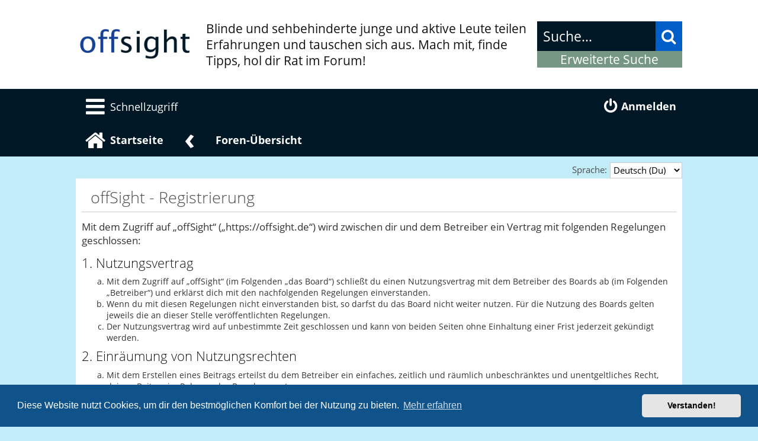

--- FILE ---
content_type: text/html; charset=UTF-8
request_url: https://offsight.de/ucp.php?mode=register&sid=062b53d5d834c68d3ecbf49f8fa56d0e
body_size: 5166
content:
<!DOCTYPE html>
<html dir="ltr" lang="de">

<head>
	<meta charset="utf-8" />
	<meta http-equiv="X-UA-Compatible" content="IE=edge">
	<meta name="viewport" content="width=device-width, initial-scale=1" />
	
	<title>
				offSight -
				Persönlicher Bereich -
		Registrieren
			</title>

			<link rel="alternate" type="application/atom+xml" title="Feed - offSight" href="/feed?sid=f602d373a92c7678c86abf5e26f6618a">
					<link rel="alternate" type="application/atom+xml" title="Feed - Neue Themen"
		href="/feed/topics?sid=f602d373a92c7678c86abf5e26f6618a">					
	
	<!--
	phpBB style name:   Metrolike
	Based on style:     prosilver (this is the default phpBB3 style)
	Original author:    Tom Beddard ( http://www.subBlue.com/ )
	Modified by:        Eric Seguin ( http://segwin.ca/ )
	Updated for 3.2 by: Ian Bradley ( http://iansvivarium.com )
-->

		<link href="./styles/offsight/theme/fonts.css?assets_version=251" rel="stylesheet">
		<link href="./assets/css/font-awesome.min.css?assets_version=251" rel="stylesheet">
	<link href="./styles/offsight/theme/stylesheet.css?assets_version=251" rel="stylesheet">

	
	
		<link href="./assets/cookieconsent/cookieconsent.min.css?assets_version=251" rel="stylesheet">
	
	<!--[if lte IE 9]>
	<link href="./styles/offsight/theme/tweaks.css?assets_version=251" rel="stylesheet">
<![endif]-->

	
	

	
</head>

<body id="phpbb" class="nojs notouch section-ucp ltr ">

	
	<div id="headerwrap" class="headerwrap">
		<div class="wrap">
			<a id="top" class="top-anchor" accesskey="t"></a>
			<div id="page-header">
				<div class="headerbar" role="banner">
										<div class="inner">

						<div id="site-description" class="site-description">
							<a id="logo" class="logo" href="https://offsight.de"
								title="Startseite"><span
									class="site_logo"><img src="https://offsight.de/images/offsightlogo.png" alt="Offsight Schrift-Logo"
										class="logo_img"></span></a>
							<div>
								<h1 style="display: none">offSight</h1>
								<p>Blinde und sehbehinderte junge und aktive Leute teilen Erfahrungen und tauschen sich aus. Mach mit, finde Tipps, hol dir Rat im Forum!</p>
							</div>
							<p class="skiplink"><a href="#start_here">Zum Inhalt</a></p>
						</div>

																		<div id="search-box" class="search-box search-header" role="search">
							<form action="./search.php?sid=f602d373a92c7678c86abf5e26f6618a" method="get" id="search">
								<fieldset>
									<input name="keywords" id="keywords" type="search" maxlength="128" title="Suche nach Wörtern"
										class="inputbox search tiny" size="20" value="" placeholder="Suche…" />
									<button class="button button-search" type="submit" title="Suche">
										<i class="icon fa-search fa-fw" aria-hidden="true"></i><span class="sr-only">Suche</span>
									</button><br>
									<input type="hidden" name="sid" value="f602d373a92c7678c86abf5e26f6618a" />

								</fieldset>
							</form>
							<a href="./search.php?sid=f602d373a92c7678c86abf5e26f6618a" class="ml-advsearch" title="Erweiterte Suche">
								Erweiterte Suche
							</a>
						</div>
												
					</div>
									</div>

			</div>
		</div>

		<div id="navwrap" class="navwrap">
			<div class="wrap">
								<div class="navbar" role="navigation">
	<div class="inner">

		<ul id="nav-main" class="nav-main linklist" aria-label="Hauptmenü" role="menu">

			<li id="quick-links" tabindex="-1"
				class="quick-links dropdown-container responsive-menu"
				data-skip-responsive="true">
				<button aria-expanded="false" aria-label="Schnellzugriff Dropdown" class="schnellzugriff dropdown-trigger"
					role="menuitem"><i class="icon fa-bars fa-fw" aria-hidden="true"></i><span>Schnellzugriff</span></button>
				<div class="dropdown">
					<div class="pointer">
						<div class="pointer-inner"></div>
					</div>
					<ul class="dropdown-contents">
						
												<li class="separator"></li>
																								<li>
							<a href="./search.php?search_id=unanswered&amp;sid=f602d373a92c7678c86abf5e26f6618a" role="menuitem">
								<i class="icon fa-file-o fa-fw icon-gray" aria-hidden="true"></i><span>Unbeantwortete Themen</span>
							</a>
						</li>
						<li>
							<a href="./search.php?search_id=active_topics&amp;sid=f602d373a92c7678c86abf5e26f6618a" role="menuitem">
								<i class="icon fa-file-o fa-fw icon-blue" aria-hidden="true"></i><span>Aktive Themen</span>
							</a>
						</li>
						<li class="separator"></li>
						<li>
							<a href="./search.php?sid=f602d373a92c7678c86abf5e26f6618a" role="menuitem">
								<i class="icon fa-search fa-fw" aria-hidden="true"></i><span>Suche</span>
							</a>
						</li>
						
												<li class="separator"></li>

											</ul>
				</div>
			</li>

			
									
						<li class="rightside" data-skip-responsive="true">
				<a href="./ucp.php?mode=login&amp;sid=f602d373a92c7678c86abf5e26f6618a" title="Anmelden" role="menuitem">
					<i class="icon fa-power-off fa-fw" aria-hidden="true"></i><span>Anmelden</span>
				</a>
			</li>
											</ul>
		<ul id="nav-breadcrumbs" class="nav-breadcrumbs linklist navlinks" role="menubar">
												<li class="breadcrumbs" itemscope itemtype="http://schema.org/BreadcrumbList">
									<span class="crumb"  itemtype="http://schema.org/ListItem" itemprop="itemListElement" itemscope><a href="https://offsight.de" itemtype="https://schema.org/Thing" itemscope itemprop="item" data-navbar-reference="home"><i class="icon fa-home fa-fw" aria-hidden="true"></i><span itemprop="name">Startseite</span></a><meta itemprop="position" content="1" /></span>
													<span class="crumb"  itemtype="http://schema.org/ListItem" itemprop="itemListElement" itemscope><a href="./index.php?sid=f602d373a92c7678c86abf5e26f6618a" itemtype="https://schema.org/Thing" itemscope itemprop="item" accesskey="h" data-navbar-reference="index"><span itemprop="name">Foren-Übersicht</span></a><meta itemprop="position" content="2" /></span>
	
											</li>
				
							<li class="rightside responsive-search">
					<a href="./search.php?sid=f602d373a92c7678c86abf5e26f6618a" title="Zeigt die erweiterten Suchoptionen an" role="menuitem">
						<i class="icon fa-search fa-fw" aria-hidden="true"></i><span class="sr-only">Suche</span>
					</a>
				</li>
					</ul>
	</div>
</div>			</div>
		</div>

	</div>

	<div id="wrap" class="wrap">
		
		<a id="start_here" class="anchor"></a>
		<div id="page-body" class="page-body" role="main">
			
			

<script>
	/**
	* Change language
	*/
	function change_language(lang_iso)
	{
		document.cookie = 'offsightforum_lang=' + lang_iso + '; path=/';
		document.forms['register'].change_lang.value = lang_iso;
		document.forms['register'].submit();
	}
</script>

	<form method="post" action="./ucp.php?mode=register&amp;sid=f602d373a92c7678c86abf5e26f6618a" id="register">
		<p class="rightside">
			<label for="lang">Sprache:</label><select name="lang" id="lang" onchange="change_language(this.value); return false;" title="Sprache"><option value="en">British English</option><option value="de" selected="selected">Deutsch (Du)</option><option value="de_x_sie">Deutsch (Sie)</option></select>
			<input type="hidden" name="change_lang" value="" />

		</p>
	</form>

	<div class="clear"></div>


	<form method="post" action="./ucp.php?mode=register&amp;sid=f602d373a92c7678c86abf5e26f6618a" id="agreement">

	<div class="panel">
		<div class="inner">
		<div class="content">
			<h2 class="sitename-title">offSight - Registrierung</h2>
						<p>Mit dem Zugriff auf „offSight“ („https://offsight.de“) wird zwischen dir und dem Betreiber ein Vertrag mit folgenden Regelungen geschlossen:</p>
		<h3>1. Nutzungsvertrag</h3>
		<ol style="list-style-type: lower-alpha"><li>Mit dem Zugriff auf „offSight“ (im Folgenden „das Board“) schließt du einen Nutzungsvertrag mit dem Betreiber des Boards ab (im Folgenden „Betreiber“) und erklärst dich mit den nachfolgenden Regelungen einverstanden.</li>
		<li>Wenn du mit diesen Regelungen nicht einverstanden bist, so darfst du das Board nicht weiter nutzen. Für die Nutzung des Boards gelten jeweils die an dieser Stelle veröffentlichten Regelungen.</li>
		<li>Der Nutzungsvertrag wird auf unbestimmte Zeit geschlossen und kann von beiden Seiten ohne Einhaltung einer Frist jederzeit gekündigt werden.</li></ol>

		<h3>2. Einräumung von Nutzungsrechten</h3>
		<ol style="list-style-type: lower-alpha"><li>Mit dem Erstellen eines Beitrags erteilst du dem Betreiber ein einfaches, zeitlich und räumlich unbeschränktes und unentgeltliches Recht, deinen Beitrag im Rahmen des Boards zu nutzen.</li>
		<li>Das Nutzungsrecht nach Punkt 2, Unterpunkt a bleibt auch nach Kündigung des Nutzungsvertrages bestehen.</li></ol>

		<h3>3. Pflichten des Nutzers</h3>
		<ol style="list-style-type: lower-alpha"><li>Du erklärst mit der Erstellung eines Beitrags, dass er keine Inhalte enthält, die gegen geltendes Recht oder die guten Sitten verstoßen. Du erklärst insbesondere, dass du das Recht besitzt, die in deinen Beiträgen verwendeten Links und Bilder zu setzen bzw. zu verwenden.</li>
		<li>Der Betreiber des Boards übt das Hausrecht aus. Bei Verstößen gegen diese Nutzungsbedingungen oder anderer im Board veröffentlichten Regeln kann der Betreiber dich nach Abmahnung zeitweise oder dauerhaft von der Nutzung dieses Boards ausschließen und dir ein Hausverbot erteilen.</li>
		<li>Du nimmst zur Kenntnis, dass der Betreiber keine Verantwortung für die Inhalte von Beiträgen übernimmt, die er nicht selbst erstellt hat oder die er nicht zur Kenntnis genommen hat. Du gestattest dem Betreiber, dein Benutzerkonto, Beiträge und Funktionen jederzeit zu löschen oder zu sperren.</li>
		<li>Du gestattest dem Betreiber darüber hinaus, deine Beiträge abzuändern, sofern sie gegen o.&nbsp;g. Regeln verstoßen oder geeignet sind, dem Betreiber oder einem Dritten Schaden zuzufügen.</li></ol>

		<h3>4. General Public License</h3>
		<ol style="list-style-type: lower-alpha"><li>Du nimmst zur Kenntnis, dass es sich bei phpBB um eine unter der „<a href="http://opensource.org/licenses/gpl-2.0.php">GNU General Public License v2</a>“ (GPL) bereitgestellten Foren-Software von phpBB Limited (www.phpbb.com) handelt; deutschsprachige Informationen werden durch die deutschsprachige Community unter www.phpbb.de zur Verfügung gestellt. Beide haben keinen Einfluss auf die Art und Weise, wie die Software verwendet wird. Sie können insbesondere die Verwendung der Software für bestimmte Zwecke nicht untersagen oder auf Inhalte fremder Foren Einfluss nehmen.</li></ol>

		<h3>5. Gewährleistung</h3>
		<ol style="list-style-type: lower-alpha"><li>Der Betreiber haftet mit Ausnahme der Verletzung von Leben, Körper und Gesundheit und der Verletzung wesentlicher Vertragspflichten (Kardinalpflichten) nur für Schäden, die auf ein vorsätzliches oder grob fahrlässiges Verhalten zurückzuführen sind. Dies gilt auch für mittelbare Folgeschäden wie insbesondere entgangenen Gewinn.</li>
		<li>Die Haftung ist gegenüber Verbrauchern außer bei vorsätzlichem oder grob fahrlässigem Verhalten oder bei Schäden aus der Verletzung von Leben, Körper und Gesundheit und der Verletzung wesentlicher Vertragspflichten (Kardinalpflichten) auf die bei Vertragsschluss typischerweise vorhersehbaren Schäden und im übrigen der Höhe nach auf die vertragstypischen Durchschnittsschäden begrenzt. Dies gilt auch für mittelbare Folgeschäden wie insbesondere entgangenen Gewinn.</li>
		<li>Die Haftung ist gegenüber Unternehmern außer bei der Verletzung von Leben, Körper und Gesundheit oder vorsätzlichem oder grob fahrlässigem Verhalten des Betreibers auf die bei Vertragsschluss typischerweise vorhersehbaren Schäden und im Übrigen der Höhe nach auf die vertragstypischen Durchschnittsschäden begrenzt. Dies gilt auch für mittelbare Schäden, insbesondere entgangenen Gewinn.</li>
		<li>Die Haftungsbegrenzung der Absätze a bis c gilt sinngemäß auch zugunsten der Mitarbeiter und Erfüllungsgehilfen des Betreibers.</li>
		<li>Ansprüche für eine Haftung aus zwingendem nationalem Recht bleiben unberührt.</li></ol>

		<h3>6. Änderungsvorbehalt</h3>
		<ol style="list-style-type: lower-alpha"><li>Der Betreiber ist berechtigt, die Nutzungsbedingungen und die Datenschutzerklärung zu ändern. Die Änderung wird dem Nutzer per E-Mail mitgeteilt.</li>
		<li>Der Nutzer ist berechtigt, den Änderungen zu widersprechen. Im Falle des Widerspruchs erlischt das zwischen dem Betreiber und dem Nutzer bestehende Vertragsverhältnis mit sofortiger Wirkung.</li>
		<li>Die Änderungen gelten als anerkannt und verbindlich, wenn der Nutzer den Änderungen zugestimmt hat.</li></ol>

		<p>Informationen über den Umgang mit deinen persönlichen Daten sind in der Datenschutzerklärung enthalten.</p>
					</div>
		</div>
	</div>

	<div class="panel">
		<div class="inner">
		<fieldset class="submit-buttons">
						<input type="submit" name="agreed" id="agreed" value="Ich bin mit diesen Bedingungen einverstanden" class="button1" />&nbsp;
			<input type="submit" name="not_agreed" value="Ich bin mit diesen Bedingungen nicht einverstanden" class="button2" />
						<input type="hidden" name="change_lang" value="" />

			<input type="hidden" name="creation_time" value="1769442093" />
<input type="hidden" name="form_token" value="3bfd858d0f5f3b251046b20c1e0b585b287aa78a" />

		</fieldset>
		</div>
	</div>
	</form>


</div>


</div>

<div id="page-footer" class="page-footer" role="contentinfo">
	<div class="navwrap">
	<div class="navbar wrap" role="navigation">
		<div class="inner">

		<ul id="nav-footer" class="nav-footer linklist" role="menubar">
			<li class="breadcrumbs">
									<span class="crumb"><a href="https://offsight.de" data-navbar-reference="home"><i class="icon fa-home fa-fw" aria-hidden="true"></i><span>Startseite</span></a></span>												<span class="crumb"><a href="./index.php?sid=f602d373a92c7678c86abf5e26f6618a" data-navbar-reference="index"><span>Foren-Übersicht</span></a></span>							</li>
			
						<li class="rightside">Alle Zeiten sind <span title="Europa/Berlin">UTC+01:00</span></li>
										<li class="rightside">
					<a href="./ucp.php?mode=delete_cookies&amp;sid=f602d373a92c7678c86abf5e26f6618a" data-ajax="true" data-refresh="true" role="menuitem">
						<i class="icon fa-trash fa-fw" aria-hidden="true"></i><span>Alle Cookies löschen</span>
					</a>
				</li>
																					</ul>

		</div>
	</div>
</div>

	<div class="copyright">
				<p class="footer-row">
			<span class="footer-copyright">OFFSIGHT - ein Projekt des DBSV</a></span>
		</p>
		<p class="footer-row">
			<span class="footer-copyright">Powered by <a href="https://www.phpbb.com/">phpBB</a>&reg; Forum Software &copy; phpBB Limited</span>
		</p>
				<p class="footer-row">
			<span class="footer-copyright">Deutsche Übersetzung durch <a href="https://www.phpbb.de/">phpBB.de</a></span>
		</p>
				<!--  | <a href="https://github.com/3D-I/pia">phpBB Initial Avatars</a> &copy; 2017 - 3Di -->		<p class="footer-row">
			<a class="footer-link" href="https://www.dbsv.org/impressum.html" title="Impressum" role="menuitem">
				<span class="footer-link-text">Impressum</span>
			</a>
			|
			<a class="footer-link" href="./ucp.php?mode=privacy&amp;sid=f602d373a92c7678c86abf5e26f6618a" title="Datenschutz" role="menuitem">
				<span class="footer-link-text">Datenschutz</span>
			</a>
			|
			<a class="footer-link" href="./ucp.php?mode=terms&amp;sid=f602d373a92c7678c86abf5e26f6618a" title="Nutzungsbedingungen" role="menuitem">
				<span class="footer-link-text">Nutzungsbedingungen</span>
			</a>
		</p>
					</div>

	<div id="darkenwrapper" class="darkenwrapper" data-ajax-error-title="AJAX-Fehler"
		data-ajax-error-text="Bei der Verarbeitung deiner Anfrage ist ein Fehler aufgetreten." data-ajax-error-text-abort="Der Benutzer hat die Anfrage abgebrochen."
		data-ajax-error-text-timeout="Bei deiner Anfrage ist eine Zeitüberschreitung aufgetreten. Bitte versuche es erneut."
		data-ajax-error-text-parsererror="Bei deiner Anfrage ist etwas falsch gelaufen und der Server hat eine ungültige Antwort zurückgegeben.">
		<div id="darken" class="darken">&nbsp;</div>
	</div>

	<div id="phpbb_alert" class="phpbb_alert" data-l-err="Fehler"
		data-l-timeout-processing-req="Bei der Anfrage ist eine Zeitüberschreitung aufgetreten.">
		<a href="#" class="alert_close">
			<i class="icon fa-times-circle fa-fw" aria-hidden="true"></i>
		</a>
		<h3 class="alert_title">&nbsp;</h3>
		<p class="alert_text"></p>
	</div>
	<div id="phpbb_confirm" class="phpbb_alert">
		<a href="#" class="alert_close">
			<i class="icon fa-times-circle fa-fw" aria-hidden="true"></i>
		</a>
		<div class="alert_text"></div>
	</div>
</div>


<div>
	<a id="bottom" class="anchor" accesskey="z"></a>
	<img src="./cron.php?cron_type=cron.task.core.tidy_warnings&amp;sid=f602d373a92c7678c86abf5e26f6618a" width="1" height="1" alt="cron" />
	</div>

<script src="./assets/javascript/jquery.min.js?assets_version=251"></script>
<script src="./assets/javascript/core.js?assets_version=251"></script>

<script src="./assets/cookieconsent/cookieconsent.min.js?assets_version=251"></script>
<script>
	if (typeof window.cookieconsent === "object") {

		window.addEventListener("load", function () {
			window.cookieconsent.initialise({
				"palette": {
					"popup": {
						"background": "#0F538A"
					},
					"button": {
						"background": "#E5E5E5"
					}
				},
				"theme": "classic",
				"content": {
					"message": "Diese\u0020Website\u0020nutzt\u0020Cookies,\u0020um\u0020dir\u0020den\u0020bestm\u00F6glichen\u0020Komfort\u0020bei\u0020der\u0020Nutzung\u0020zu\u0020bieten.",
					"dismiss": "Verstanden\u0021",
					"link": "Mehr\u0020erfahren",
					"href": "./ucp.php?mode=privacy&amp;sid=f602d373a92c7678c86abf5e26f6618a"
				}
			});
		});
	}

</script>


<script src="./styles/prosilver/template/forum_fn.js?assets_version=251"></script>
<script src="./styles/prosilver/template/ajax.js?assets_version=251"></script>



</body>

</html>

--- FILE ---
content_type: text/css
request_url: https://offsight.de/styles/offsight/theme/metrolike.css?v=3.2
body_size: 2292
content:
/* CUSTOM CSS Florian Taute */
.dropdown-dbsv {
  position: relative;
  display: inline-block;
}

.dropdown-dbsv-contents {
  display: none;
  position: absolute;
  background-color: #f9f9f9;
  min-width: 160px;
  -webkit-box-shadow: 0px 8px 16px 0px rgba(0, 0, 0, 0.2);
          box-shadow: 0px 8px 16px 0px rgba(0, 0, 0, 0.2);
  padding: 12px 16px;
  z-index: 1;
}

.dropdown-dbsv:hover .dropdown-dbsv-contents {
  display: block;
}

.dropdown-dbsv:focus .dropdown-dbsv-contents {
  display: block;
}

/* GLOBAL STUFF */
/* ----------------------------------- */
/* HOVER */
/* LOGO/SITE DESCRIPTION */
#site-description div {
  padding-left: 20px;
}

#site-description div h1 {
  text-transform: uppercase;
  font-size: 250%;
  color: #fff !important;
}

#site-description div p {
  font-size: 150%;
}

/* SEARCH BOX */
#search-box a {
  background-color: #104c2b93;
  color: #fff;
  width: 100%;
  font-size: 150%;
  text-align: center;
}

/* NAVIGATION MAIN */
#nav-main li a i {
  font-size: 140%;
}

#nav-main li, #nav-breadcrumbs li {
  margin: 0;
}

#nav-main li a, #nav-main li button, #nav-breadcrumbs li a, #nav-breadcrumbs li button {
  font-size: 120%;
  padding: 10px;
}

#nav-main li a i, #nav-main li button i, #nav-breadcrumbs li a i, #nav-breadcrumbs li button i {
  vertical-align: middle;
}

#nav-main li a span, #nav-main li button span, #nav-breadcrumbs li a span, #nav-breadcrumbs li button span {
  vertical-align: middle;
}

a {
  color: #164194;
}

a:hover,
a:focus,
a:active {
  color: #0D5C71;
  text-decoration: underline;
}

.wrap {
  margin: 0 auto 0 auto;
  padding: 0;
  min-width: 80%;
}

.innerf {
  background-color: #c2ecf8;
}

/***************************************/
/*			HEADER BLOCK			   */
/***************************************/
#headerwrap {
  background-color: #fff;
}

#headerwrap .wrap #page-header {
  display: -webkit-box;
  display: -ms-flexbox;
  display: flex;
  -webkit-box-orient: horizontal;
  -webkit-box-direction: normal;
      -ms-flex-direction: row;
          flex-direction: row;
}

#headerwrap .wrap #page-header .headerbar {
  -webkit-box-flex: 1;
      -ms-flex: 1 1 100%;
          flex: 1 1 100%;
  -ms-flex-item-align: center;
      -ms-grid-row-align: center;
      align-self: center;
}

#headerwrap .wrap #page-header .headerbar .inner {
  min-height: 150px;
  height: 100%;
  display: -webkit-box;
  display: -ms-flexbox;
  display: flex;
  -webkit-box-orient: horizontal;
  -webkit-box-direction: normal;
      -ms-flex-direction: row;
          flex-direction: row;
  -ms-flex-wrap: nowrap;
      flex-wrap: nowrap;
}

#headerwrap .wrap #page-header .headerbar .inner #site-description {
  -webkit-box-flex: 1;
      -ms-flex: 1 1 60%;
          flex: 1 1 60%;
  display: -webkit-box;
  display: -ms-flexbox;
  display: flex;
  -webkit-box-orient: horizontal;
  -webkit-box-direction: normal;
      -ms-flex-direction: row;
          flex-direction: row;
  -ms-flex-wrap: wrap;
      flex-wrap: wrap;
}

#headerwrap .wrap #page-header .headerbar .inner #site-description .logo .site_logo {
  height: 100%;
  width: 200px;
  display: -webkit-box;
  display: -ms-flexbox;
  display: flex;
}

#headerwrap .wrap #page-header .headerbar .inner #site-description .logo .logo_img {
  -o-object-fit: contain;
     object-fit: contain;
  width: 200px;
}

#headerwrap .wrap #page-header .headerbar .inner #site-description div {
  -webkit-box-flex: 1;
      -ms-flex: 1 1 70%;
          flex: 1 1 70%;
  margin-top: auto;
  margin-bottom: auto;
}

#headerwrap .wrap #page-header .headerbar .inner #site-description h1 {
  -webkit-box-flex: 1;
      -ms-flex: 1 1 40%;
          flex: 1 1 40%;
  margin: 0;
  color: #0b3253;
}

#headerwrap .wrap #page-header .headerbar .inner #site-description p {
  -webkit-box-flex: 1;
      -ms-flex: 1 1 45%;
          flex: 1 1 45%;
  margin: 0;
}

#headerwrap .wrap #page-header .headerbar .inner .search-header {
  margin-top: auto;
  margin-bottom: auto;
}

#headerwrap .wrap #page-header .headerbar .inner .search-header form fieldset .inputbox.search.tiny::-webkit-input-placeholder {
  color: #fff;
}

#headerwrap .wrap #page-header .headerbar .inner .search-header form fieldset .inputbox.search.tiny {
  background-image: none;
  border-right-width: 0;
  float: left;
  font-size: 150%;
  height: 50px;
  width: 200px;
  padding: 10px;
  -webkit-box-sizing: border-box;
  box-sizing: border-box;
  background-color: #001826;
  color: #fff !important;
}

#headerwrap .wrap #page-header .headerbar .inner .search-header form fieldset button {
  height: 50px;
}

body .wrap #page-body .action-bar .mark-read, body .wrap #page-body .action-bar .link.rules, body .wrap #page-body .action-bar .link.tutorial {
  float: left;
  margin: 5px 10px 0 0;
  text-align: left;
  padding: 0.4em 1em 0.4em 1em;
  font-size: 160%;
  background-color: #127619;
  color: #fff;
}

body .wrap #page-body .action-bar .link.social {
  float: right;
}

body .wrap #page-body .action-bar .link.social img {
  width: 50px;
  height: 50px;
}

.row, .row-item, .forums .row-item, .forumbg .row-item {
  display: -webkit-box;
  display: -ms-flexbox;
  display: flex;
  -webkit-box-orient: horizontal;
  -webkit-box-direction: normal;
      -ms-flex-direction: row;
          flex-direction: row;
  background-repeat: no-repeat;
  background-position: 15px 50%;
  width: 100%;
  border-bottom: 1px solid #c2ecf8;
}

.topiclist {
  background-color: #164194;
  margin: .5em 0 .1em 0;
}

.topiclist h2 a {
  color: #fff;
}

.forums {
  background-color: #001826;
  border-radius: 0px;
  margin: 0;
}

.forums .row .row-item {
  margin: 0px 0px 0px 0px;
  height: 100%;
}

.forums h2 {
  background-color: #0b3253;
  margin-bottom: 2px;
}

.forums h2 a {
  color: #f1f1f1;
}

.forum_link div:nth-child(1) {
  -webkit-box-flex: 1 !important;
      -ms-flex: 1 1 100% !important;
          flex: 1 1 100% !important;
}

.forum_link div:nth-child(2) {
  display: none;
}

.forums .row-item .stat-container .lastpost span div, .forums .row-item .stat-container .lastpost span a {
  -webkit-box-flex: 1;
      -ms-flex: 1 1 100%;
          flex: 1 1 100%;
  padding: 0.2em 0.4em 0.2em 0.4em;
}

.row-item > div:first-of-type {
  border: 1px solid #0b3253;
}

.forums .row-item {
  -webkit-box-sizing: border-box;
          box-sizing: border-box;
}

.forums .row-item div {
  -webkit-box-flex: 1;
      -ms-flex: 1 0 50%;
          flex: 1 0 50%;
  -webkit-box-sizing: border-box;
          box-sizing: border-box;
}

.forums .row-item .stat-container {
  display: -webkit-box;
  display: -ms-flexbox;
  display: flex;
  -webkit-box-orient: horizontal;
  -webkit-box-direction: normal;
      -ms-flex-direction: row;
          flex-direction: row;
}

.forums .row-item .stat-container .container-wrap {
  -webkit-box-flex: 1;
      -ms-flex: 1 1 30%;
          flex: 1 1 30%;
  -ms-flex-item-align: center;
      -ms-grid-row-align: center;
      align-self: center;
  height: 100%;
  border: 1px solid #0b3253;
  color: #fff;
}

.forums .row-item .stat-container .lastpost {
  color: #fff;
  -webkit-box-flex: 1;
      -ms-flex: 1 1 70%;
          flex: 1 1 70%;
  font-size: 120%;
  padding: 0;
  background-color: #0D5C71;
  border-top: 1px solid #0b3253;
  border-bottom: 1px solid #0b3253;
  border-right: 1px solid #0b3253;
  border-left: 1px solid #fff;
}

.forums .row-item .stat-container .lastpost span {
  display: -webkit-box;
  display: -ms-flexbox;
  display: flex;
  -webkit-box-orient: vertical;
  -webkit-box-direction: normal;
      -ms-flex-direction: column;
          flex-direction: column;
  height: 100%;
  -webkit-box-pack: center;
      -ms-flex-pack: center;
          justify-content: center;
}

.forums .row-item .stat-container .lastpost span * {
  text-align: center;
}

.forums .row-item .stat-container .lastpost span .lastsubject {
  padding: 0 0 0 0;
  color: #b6cfff;
}

.forums .row-item .stat-container .lastpost span div {
  background-color: #001826;
}

.forumbg .row-item {
  -webkit-box-sizing: border-box;
          box-sizing: border-box;
}

.list-inner {
  -webkit-box-sizing: border-box;
          box-sizing: border-box;
  padding: 10px 10px 10px 10px !important;
  margin: 0px 0px 0px 60px;
  background-color: #fff;
  border-left: 10px solid #164194;
  height: 100%;
  -webkit-box-flex: 1;
      -ms-flex: 1;
          flex: 1;
}

.list-inner .topic-icon-h3-unread {
  min-width: 5%;
}

.list-inner .topic-header-h3 {
  min-width: 80%;
}

.list-inner .topic-header-h3 a {
  color: #164194;
}

.list-inner .pagination span .icon {
  font-size: 100%;
}

.topics .row {
  background-color: #001826;
}

.topics .row .row-item .posts, .topics .row .row-item .views {
  -webkit-box-flex: 1;
      -ms-flex: 1;
          flex: 1;
  display: -webkit-box;
  display: -ms-flexbox;
  display: flex;
  -webkit-box-pack: center;
      -ms-flex-pack: center;
          justify-content: center;
}

.topics .row .row-item .posts div, .topics .row .row-item .views div {
  margin-left: 5px;
}

.topics .row .row-item .posts, .topics .row .row-item .views, .topics .row .row-item .lastpost {
  -webkit-box-sizing: border-box;
          box-sizing: border-box;
  color: #fff;
  padding: 10px;
  margin-top: auto;
  margin-bottom: auto;
  display: -webkit-box;
  display: -ms-flexbox;
  display: flex;
  -webkit-box-align: center;
      -ms-flex-align: center;
          align-items: center;
}

.topics .row .row-item .posts-views-wrapper {
  -webkit-box-flex: 0;
      -ms-flex: 0 30%;
          flex: 0 30%;
  display: -webkit-box;
  display: -ms-flexbox;
  display: flex;
  -webkit-box-orient: horizontal;
  -webkit-box-direction: normal;
      -ms-flex-direction: row;
          flex-direction: row;
}

.topics .row .row-item .posts-views-wrapper .posts div, .topics .row .row-item .posts-views-wrapper .views div {
  padding-left: 10px;
}

.forum-title {
  padding: 0;
}

.forum-title a {
  color: #e60685;
}

/* Tiny Search Box */
.search.tiny {
  padding: 10px;
  font-size: 167%;
  min-width: 200px;
}

.stat-container > * {
  text-align: center;
  -webkit-box-sizing: border-box;
          box-sizing: border-box;
}

.topics .row-item > div:first-child {
  -webkit-box-flex: 0;
      -ms-flex: 0 50%;
          flex: 0 50%;
  display: -webkit-box;
  display: -ms-flexbox;
  display: flex;
  -webkit-box-orient: horizontal;
  -webkit-box-direction: normal;
      -ms-flex-direction: row;
          flex-direction: row;
}

.topics, .posts {
  font-size: 20px;
  height: 50%;
}

.responsive-center {
  margin: 10px 0px 0px 0px;
}

p.rightside {
  margin: 0px 0px 0px 0px;
}

.stat-container {
  display: -webkit-box;
  display: -ms-flexbox;
  display: flex;
  -webkit-box-orient: horizontal;
  -webkit-box-direction: normal;
      -ms-flex-direction: row;
          flex-direction: row;
}

.navwrap {
  background-color: #001826;
  color: #ffffff;
}

.navwrap a {
  color: #ffffff;
  font-weight: bold;
  padding: 1px 5px 1px 5px;
}

.navwrap a:hover, .navwrap button:hover {
  color: #164194;
  text-decoration: none;
  padding: 1px 5px 1px 5px;
  background-color: #fff;
}

.navwrap .dropdown-contents, .navwrap .dropdown-contents a {
  color: #343434;
  font-weight: normal;
}

.navwrap .dropdown-contents a:hover {
  color: #e60685;
}

.ml-advsearch {
  float: right;
  color: #121212;
}

.ml-advsearch:hover {
  color: #e60685;
  text-decoration: none;
}

.pagination .button, .pagination .arrow .icon {
  font-weight: normal;
  font-size: .8em;
}

.pagination li.active span {
  font-weight: bold;
  font-size: .8em;
}

.forums dl.row-item {
  background-position: 10px 20%;
  /* Position of folder icon */
}

.topic-title {
  font-weight: bold;
}

a:hover .icon.icon-gray {
  color: #e60685;
}

.online {
  border-right: 4px solid #94e000;
}

.offline {
  border-right: 4px solid #cccccc;
}

.memberlist th {
  background: #f9f9f9;
  color: #333333;
  border-bottom: 1px solid #cccccc;
}

.memberlist th a {
  color: #333333;
  font-weight: bold;
}

.memberlist th a:hover {
  color: #e60685;
  text-decoration: underline;
}

table.table1.memberlist tbody td {
  background: #f9f9f9;
  color: #333333;
  border-bottom: 1px solid #cccccc;
  padding: 10px 5px;
}

.cp-menu .navigation {
  padding: 0 0 0 0;
}

.panel .inner .topiclist.two-columns {
  background-color: transparent;
}

.panel .inner .topiclist.two-columns .list-inner {
  background-color: transparent;
  border-left: none;
  padding: 10px 0px 0px 0px !important;
}

.row-item .list-inner {
  display: -webkit-box;
  display: -ms-flexbox;
  display: flex;
  -webkit-box-orient: horizontal;
  -webkit-box-direction: normal;
      -ms-flex-direction: row;
          flex-direction: row;
  -ms-flex-wrap: wrap;
      flex-wrap: wrap;
}

.topiclist .row .row-item .list-inner h6 {
  width: 100%;
}

.topiclist .row .row-item .list-inner .topic-poster {
  width: 80%;
}

.topiclist .row .row-item .list-inner .pagination {
  width: 20%;
}

.navbar.wrap {
  min-width: 100%;
  padding: 10px;
  -webkit-box-sizing: border-box;
          box-sizing: border-box;
}

/* Responsive... */
@media (max-width: 900px) {
  .lastpost {
    border: 0 !important;
  }
  .navwrap {
    padding: 0 5px;
  }
  .breadcrumbs.wrapped span:not(:first-child) {
    display: none;
  }
  #page-header .headerbar .inner #site-description {
    padding: 10px;
  }
}

@media (max-width: 500px) {
  #logo {
    margin: 0 0 0 0;
  }
  .stat-container {
    background-color: #164194;
  }
  #site-description div {
    padding-left: 0;
  }
  .forums .row-item {
    background-position: top 10px left 10px;
  }
  .breadcrumbs.wrapped span:not(:first-child) {
    display: none;
  }
  .topiclist.topics .row .row-item {
    background-position: 15px 25%;
    min-height: 350px;
  }
  .topiclist.topics .row .row-item .posts, .topiclist.topics .row .row-item .views, .topiclist.topics .row .row-item .lastpost {
    -ms-flex-item-align: center;
        -ms-grid-row-align: center;
        align-self: center;
  }
}
/*# sourceMappingURL=metrolike.css.map */